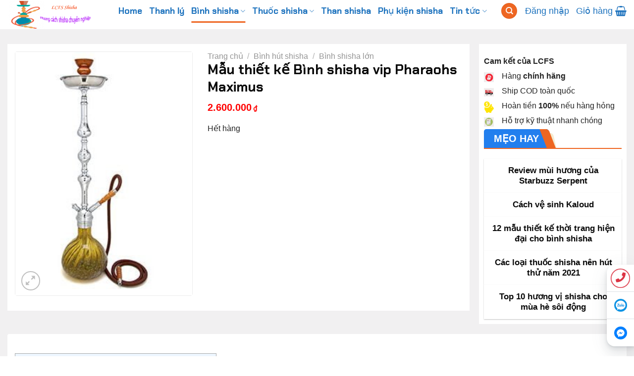

--- FILE ---
content_type: text/html; charset=UTF-8
request_url: https://lcfs.vn/san-pham/binh-shisha-vip-pharaohs-maximus/
body_size: 15261
content:
<!DOCTYPE html>
<!--[if IE 9 ]><html lang="vi" class="ie9 loading-site no-js"> <![endif]-->
<!--[if IE 8 ]><html lang="vi" class="ie8 loading-site no-js"> <![endif]-->
<!--[if (gte IE 9)|!(IE)]><!--><html lang="vi" class="loading-site no-js"> <!--<![endif]--><head><meta charset="UTF-8" /><link data-optimized="2" rel="stylesheet" href="https://lcfs.vn/wp-content/litespeed/css/e8f0fdf714650e3b7e5a660b1168cd08.css?ver=0f4ba" /><link rel="profile" href="https://gmpg.org/xfn/11" /><link rel="pingback" href="https://lcfs.vn/xmlrpc.php" /><meta name='robots' content='index, follow, max-image-preview:large, max-snippet:-1, max-video-preview:-1' /><meta name="viewport" content="width=device-width, initial-scale=1" /><title>Mẫu thiết kế Bình shisha vip Pharaohs Maximus - Thời Trang Shisha LCFS</title><link rel="canonical" href="https://lcfs.vn/san-pham/binh-shisha-vip-pharaohs-maximus/" /><meta property="og:locale" content="vi_VN" /><meta property="og:type" content="article" /><meta property="og:title" content="Mẫu thiết kế Bình shisha vip Pharaohs Maximus - Thời Trang Shisha LCFS" /><meta property="og:description" content="Nội dung ch&iacute;nh1 Mô tả Mẫu thiết kế bình shisha vip Pharaohs Maximus2 Các tính năng của Mẫu thiết kế Maximus3 Thông số kỹ thuật của Mẫu thiết kế Pharaohs Maximus: Mô tả Mẫu thiết kế bình shisha vip Pharaohs Maximus Ống hookah Pharaoh&#8217;s Maximus cao 34 inch có trục bạc thanh mảnh, duyên dáng ..." /><meta property="og:url" content="https://lcfs.vn/san-pham/binh-shisha-vip-pharaohs-maximus/" /><meta property="og:site_name" content="Thời Trang Shisha LCFS" /><meta property="article:publisher" content="https://www.facebook.com/ShishaDientuHcm/" /><meta property="article:modified_time" content="2024-08-07T04:17:17+00:00" /><meta property="og:image" content="https://lcfs.vn/wp-content/uploads/2020/08/hookah-pharaohs-maximus-brown-ws-m-e1597572215342.jpg" /><meta property="og:image:width" content="250" /><meta property="og:image:height" content="345" /><meta property="og:image:type" content="image/jpeg" /><meta name="twitter:card" content="summary_large_image" /><meta name="twitter:label1" content="Ước tính thời gian đọc" /><meta name="twitter:data1" content="1 phút" /> <script type="application/ld+json" class="yoast-schema-graph">{"@context":"https://schema.org","@graph":[{"@type":["WebPage","ItemPage"],"@id":"https://lcfs.vn/san-pham/binh-shisha-vip-pharaohs-maximus/","url":"https://lcfs.vn/san-pham/binh-shisha-vip-pharaohs-maximus/","name":"Mẫu thiết kế Bình shisha vip Pharaohs Maximus - Thời Trang Shisha LCFS","isPartOf":{"@id":"https://lcfs.vn/#website"},"primaryImageOfPage":{"@id":"https://lcfs.vn/san-pham/binh-shisha-vip-pharaohs-maximus/#primaryimage"},"image":{"@id":"https://lcfs.vn/san-pham/binh-shisha-vip-pharaohs-maximus/#primaryimage"},"thumbnailUrl":"https://lcfs.vn/wp-content/uploads/2020/08/hookah-pharaohs-maximus-brown-ws-m-e1597572215342.jpg","datePublished":"2020-08-18T01:01:46+00:00","dateModified":"2024-08-07T04:17:17+00:00","breadcrumb":{"@id":"https://lcfs.vn/san-pham/binh-shisha-vip-pharaohs-maximus/#breadcrumb"},"inLanguage":"vi","potentialAction":[{"@type":"ReadAction","target":["https://lcfs.vn/san-pham/binh-shisha-vip-pharaohs-maximus/"]}]},{"@type":"ImageObject","inLanguage":"vi","@id":"https://lcfs.vn/san-pham/binh-shisha-vip-pharaohs-maximus/#primaryimage","url":"https://lcfs.vn/wp-content/uploads/2020/08/hookah-pharaohs-maximus-brown-ws-m-e1597572215342.jpg","contentUrl":"https://lcfs.vn/wp-content/uploads/2020/08/hookah-pharaohs-maximus-brown-ws-m-e1597572215342.jpg","width":250,"height":345,"caption":"Bình shisha vip Pharaohs Maximus"},{"@type":"BreadcrumbList","@id":"https://lcfs.vn/san-pham/binh-shisha-vip-pharaohs-maximus/#breadcrumb","itemListElement":[{"@type":"ListItem","position":1,"name":"Trang chủ","item":"https://lcfs.vn/"},{"@type":"ListItem","position":2,"name":"Cửa hàng","item":"https://lcfs.vn/mua/"},{"@type":"ListItem","position":3,"name":"Bình hút shisha","item":"https://lcfs.vn/binh-hut-shisha/"},{"@type":"ListItem","position":4,"name":"Bình shisha lớn","item":"https://lcfs.vn/binh-shisha-lon/"},{"@type":"ListItem","position":5,"name":"Mẫu thiết kế Bình shisha vip Pharaohs Maximus"}]},{"@type":"WebSite","@id":"https://lcfs.vn/#website","url":"https://lcfs.vn/","name":"Shisha LCFS","description":"Phong cách thời trang shisha  LCFS chuyên nghiệp","publisher":{"@id":"https://lcfs.vn/#organization"},"alternateName":"Thời Trang Shisha LCFS","potentialAction":[{"@type":"SearchAction","target":{"@type":"EntryPoint","urlTemplate":"https://lcfs.vn/?s={search_term_string}"},"query-input":"required name=search_term_string"}],"inLanguage":"vi"},{"@type":"Organization","@id":"https://lcfs.vn/#organization","name":"Shisha LCFS","alternateName":"Thời Trang Shisha LCFS","url":"https://lcfs.vn/","logo":{"@type":"ImageObject","inLanguage":"vi","@id":"https://lcfs.vn/#/schema/logo/image/","url":"https://lcfs.vn/wp-content/uploads/2024/01/Untitled-1.png","contentUrl":"https://lcfs.vn/wp-content/uploads/2024/01/Untitled-1.png","width":750,"height":250,"caption":"Shisha LCFS"},"image":{"@id":"https://lcfs.vn/#/schema/logo/image/"},"sameAs":["https://www.facebook.com/ShishaDientuHcm/","https://www.instagram.com/shishalcfs/"]}]}</script> <link rel='prefetch' href='https://lcfs.vn/wp-content/themes/flatsome/assets/js/flatsome.js?ver=be4456ec53c49e21f6f3' /><link rel='prefetch' href='https://lcfs.vn/wp-content/themes/flatsome/assets/js/chunk.slider.js?ver=3.18.3' /><link rel='prefetch' href='https://lcfs.vn/wp-content/themes/flatsome/assets/js/chunk.popups.js?ver=3.18.3' /><link rel='prefetch' href='https://lcfs.vn/wp-content/themes/flatsome/assets/js/chunk.tooltips.js?ver=3.18.3' /><link rel='prefetch' href='https://lcfs.vn/wp-content/themes/flatsome/assets/js/woocommerce.js?ver=49415fe6a9266f32f1f2' /><link rel="alternate" type="application/rss+xml" title="Dòng thông tin Thời Trang Shisha LCFS &raquo;" href="https://lcfs.vn/feed/" /><link rel="alternate" type="application/rss+xml" title="Dòng phản hồi Thời Trang Shisha LCFS &raquo;" href="https://lcfs.vn/comments/feed/" /><link rel="alternate" type="application/rss+xml" title="Thời Trang Shisha LCFS &raquo; Mẫu thiết kế Bình shisha vip Pharaohs Maximus Dòng phản hồi" href="https://lcfs.vn/san-pham/binh-shisha-vip-pharaohs-maximus/feed/" /> <script type="5978c09a8a05b86b5f037d86-text/javascript" src="https://lcfs.vn/wp-includes/js/jquery/jquery.min.js?ver=3.7.1" id="jquery-core-js"></script> <link rel="https://api.w.org/" href="https://lcfs.vn/wp-json/" /><link rel="alternate" type="application/json" href="https://lcfs.vn/wp-json/wp/v2/product/6271" /><link rel="EditURI" type="application/rsd+xml" title="RSD" href="https://lcfs.vn/xmlrpc.php?rsd" /><meta name="generator" content="WordPress 6.4.7" /><meta name="generator" content="WooCommerce 8.4.2" /><link rel='shortlink' href='https://lcfs.vn/?p=6271' /><link rel="alternate" type="application/json+oembed" href="https://lcfs.vn/wp-json/oembed/1.0/embed?url=https%3A%2F%2Flcfs.vn%2Fsan-pham%2Fbinh-shisha-vip-pharaohs-maximus%2F" /><link rel="alternate" type="text/xml+oembed" href="https://lcfs.vn/wp-json/oembed/1.0/embed?url=https%3A%2F%2Flcfs.vn%2Fsan-pham%2Fbinh-shisha-vip-pharaohs-maximus%2F&#038;format=xml" />
 <script src="https://www.googletagmanager.com/gtag/js?id=G-HPCEL5KFYM" defer data-deferred="1" type="5978c09a8a05b86b5f037d86-text/javascript"></script> <script src="[data-uri]" defer type="5978c09a8a05b86b5f037d86-text/javascript"></script> <noscript><style>.woocommerce-product-gallery{ opacity: 1 !important; }</style></noscript><link rel="icon" href="https://lcfs.vn/wp-content/uploads/2024/01/cropped-2058947-32x32.png" sizes="32x32" /><link rel="icon" href="https://lcfs.vn/wp-content/uploads/2024/01/cropped-2058947-192x192.png" sizes="192x192" /><link rel="apple-touch-icon" href="https://lcfs.vn/wp-content/uploads/2024/01/cropped-2058947-180x180.png" /><meta name="msapplication-TileImage" content="https://lcfs.vn/wp-content/uploads/2024/01/cropped-2058947-270x270.png" /></head><body class="product-template-default single single-product postid-6271 theme-flatsome woocommerce woocommerce-page woocommerce-no-js has-reviews lightbox nav-dropdown-has-shadow nav-dropdown-has-border"><a class="skip-link screen-reader-text" href="#main">Chuyển đến nội dung</a><div id="wrapper"><header id="header" class="header has-sticky sticky-jump"><div class="header-wrapper"><div id="masthead" class="header-main "><div class="header-inner flex-row container logo-left medium-logo-center" role="navigation"><div id="logo" class="flex-col logo"><a href="https://lcfs.vn/" title="Thời Trang Shisha LCFS - Phong cách thời trang shisha  LCFS chuyên nghiệp" rel="home">
<img width="750" height="250" src="https://lcfs.vn/wp-content/uploads/2024/01/Untitled-1.png" class="header_logo header-logo" alt="Thời Trang Shisha LCFS"/><img  width="750" height="250" src="https://lcfs.vn/wp-content/uploads/2024/01/Untitled-1.png" class="header-logo-dark" alt="Thời Trang Shisha LCFS"/></a></div><div class="flex-col show-for-medium flex-left"><ul class="mobile-nav nav nav-left "><li class="nav-icon has-icon"><div class="header-button">		<a href="#" data-open="#main-menu" data-pos="left" data-bg="main-menu-overlay" data-color="" class="icon primary button round is-small" aria-label="Menu" aria-controls="main-menu" aria-expanded="false"><i class="icon-menu" ></i>
<span class="menu-title uppercase hide-for-small">Menu</span>		</a></div></li></ul></div><div class="flex-col hide-for-medium flex-left
flex-grow"><ul class="header-nav header-nav-main nav nav-left  nav-line-bottom nav-size-xlarge" ><li id="menu-item-49" class="menu-item menu-item-type-post_type menu-item-object-page menu-item-home menu-item-49 menu-item-design-default"><a href="https://lcfs.vn/" class="nav-top-link">Home</a></li><li id="menu-item-8310" class="menu-item menu-item-type-post_type menu-item-object-page menu-item-8310 menu-item-design-default"><a href="https://lcfs.vn/thanh-ly-san-pham/" class="nav-top-link">Thanh lý</a></li><li id="menu-item-8070" class="menu-item menu-item-type-taxonomy menu-item-object-product_cat current-product-ancestor current-menu-parent current-product-parent menu-item-has-children menu-item-8070 active menu-item-design-default has-dropdown"><a href="https://lcfs.vn/binh-hut-shisha/" class="nav-top-link" aria-expanded="false" aria-haspopup="menu">Bình shisha<i class="icon-angle-down" ></i></a><ul class="sub-menu nav-dropdown nav-dropdown-default"><li id="menu-item-8071" class="menu-item menu-item-type-taxonomy menu-item-object-product_cat menu-item-8071"><a href="https://lcfs.vn/binh-shisha-mini/">Bình shisha mini</a></li><li id="menu-item-8072" class="menu-item menu-item-type-taxonomy menu-item-object-product_cat menu-item-8072"><a href="https://lcfs.vn/binh-shisha-trung/">Bình shisha trung</a></li><li id="menu-item-8083" class="menu-item menu-item-type-taxonomy menu-item-object-product_cat current-product-ancestor current-menu-parent current-product-parent menu-item-8083 active"><a href="https://lcfs.vn/binh-shisha-lon/">Bình shisha lớn</a></li></ul></li><li id="menu-item-8073" class="menu-item menu-item-type-taxonomy menu-item-object-product_cat menu-item-has-children menu-item-8073 menu-item-design-default has-dropdown"><a href="https://lcfs.vn/thuoc-hut-shisha/" class="nav-top-link" aria-expanded="false" aria-haspopup="menu">Thuốc shisha<i class="icon-angle-down" ></i></a><ul class="sub-menu nav-dropdown nav-dropdown-default"><li id="menu-item-8077" class="menu-item menu-item-type-taxonomy menu-item-object-product_cat menu-item-8077"><a href="https://lcfs.vn/thuoc-alfakher-shisha-tobacco/">Thuốc Alfakher Shisha Tobacco</a></li><li id="menu-item-8078" class="menu-item menu-item-type-taxonomy menu-item-object-product_cat menu-item-8078"><a href="https://lcfs.vn/thuoc-social-shisha-tobacco/">Thuốc Social Shisha Tobacco</a></li><li id="menu-item-8079" class="menu-item menu-item-type-taxonomy menu-item-object-product_cat menu-item-8079"><a href="https://lcfs.vn/thuoc-royal-shisha-tobacco/">Thuốc Royal Shisha Tobacco</a></li><li id="menu-item-8080" class="menu-item menu-item-type-taxonomy menu-item-object-product_cat menu-item-8080"><a href="https://lcfs.vn/thuoc-adalya-shisha-tobacco/">Thuốc Adalya Shisha Tobacco</a></li><li id="menu-item-8081" class="menu-item menu-item-type-taxonomy menu-item-object-product_cat menu-item-8081"><a href="https://lcfs.vn/thuoc-fumari-shisha-tobacco/">Thuốc Fumari Shisha Tobacco</a></li><li id="menu-item-8082" class="menu-item menu-item-type-taxonomy menu-item-object-product_cat menu-item-8082"><a href="https://lcfs.vn/thuoc-starbuzz-shisha-tobacco/">Thuốc StarBuzz Shisha Tobacco</a></li><li id="menu-item-8210" class="menu-item menu-item-type-post_type menu-item-object-product menu-item-8210"><a href="https://lcfs.vn/san-pham/thuoc-shisha-tcha/">Thuốc shisha Tcha</a></li><li id="menu-item-8211" class="menu-item menu-item-type-post_type menu-item-object-product menu-item-8211"><a href="https://lcfs.vn/san-pham/thuoc-shisha-bali/">Thuốc shisha Bali</a></li></ul></li><li id="menu-item-8074" class="menu-item menu-item-type-taxonomy menu-item-object-product_cat menu-item-8074 menu-item-design-default"><a href="https://lcfs.vn/than-hut-shisha/" class="nav-top-link">Than shisha</a></li><li id="menu-item-8076" class="menu-item menu-item-type-taxonomy menu-item-object-product_cat menu-item-8076 menu-item-design-default"><a href="https://lcfs.vn/phu-kien-shisha/" class="nav-top-link">Phụ kiện shisha</a></li><li id="menu-item-8067" class="menu-item menu-item-type-custom menu-item-object-custom menu-item-has-children menu-item-8067 menu-item-design-default has-dropdown"><a href="#" class="nav-top-link" aria-expanded="false" aria-haspopup="menu">Tin tức<i class="icon-angle-down" ></i></a><ul class="sub-menu nav-dropdown nav-dropdown-default"><li id="menu-item-8066" class="menu-item menu-item-type-taxonomy menu-item-object-category menu-item-8066"><a href="https://lcfs.vn/huong-dan-su-dung/">Hướng dẫn sử dụng</a></li><li id="menu-item-8050" class="menu-item menu-item-type-taxonomy menu-item-object-category menu-item-8050"><a href="https://lcfs.vn/tin-tuc-thoi-trang-vape-shisha/">Tin tức thời trang vape-shisha</a></li><li id="menu-item-8069" class="menu-item menu-item-type-taxonomy menu-item-object-category menu-item-8069"><a href="https://lcfs.vn/co-hoi-hoc-tap-va-du-hoc/">Cơ hội học tập và du học</a></li></ul></li></ul></div><div class="flex-col hide-for-medium flex-right"><ul class="header-nav header-nav-main nav nav-right  nav-line-bottom nav-size-xlarge"><li class="header-search header-search-dropdown has-icon has-dropdown menu-item-has-children"><div class="header-button">	<a href="#" aria-label="Tìm kiếm" class="icon primary button circle is-small"><i class="icon-search" ></i></a></div><ul class="nav-dropdown nav-dropdown-default"><li class="header-search-form search-form html relative has-icon"><div class="header-search-form-wrapper"><div class="searchform-wrapper ux-search-box relative is-normal"><form role="search" method="get" class="searchform" action="https://lcfs.vn/"><div class="flex-row relative"><div class="flex-col flex-grow">
<label class="screen-reader-text" for="woocommerce-product-search-field-0">Tìm kiếm:</label>
<input type="search" id="woocommerce-product-search-field-0" class="search-field mb-0" placeholder="Nhập sản phẩm cần tìm..." value="" name="s" />
<input type="hidden" name="post_type" value="product" /></div><div class="flex-col">
<button type="submit" value="Tìm kiếm" class="ux-search-submit submit-button secondary button  icon mb-0" aria-label="Nộp">
<i class="icon-search" ></i>			</button></div></div><div class="live-search-results text-left z-top"></div></form></div></div></li></ul></li><li class="account-item has-icon
"
><a href="https://lcfs.vn/tai-khoan/"
class="nav-top-link nav-top-not-logged-in is-small"
data-open="#login-form-popup"  >
<span>
Đăng nhập      </span>
</a></li><li class="cart-item has-icon has-dropdown"><a href="https://lcfs.vn/gio-hang/" class="header-cart-link is-small" title="Giỏ hàng" ><span class="header-cart-title">
Giỏ hàng     </span><i class="icon-shopping-basket"
data-icon-label="0">
</i>
</a><ul class="nav-dropdown nav-dropdown-default"><li class="html widget_shopping_cart"><div class="widget_shopping_cart_content"><div class="ux-mini-cart-empty flex flex-row-col text-center pt pb"><div class="ux-mini-cart-empty-icon">
<svg xmlns="http://www.w3.org/2000/svg" viewBox="0 0 17 19" style="opacity:.1;height:80px;">
<path d="M8.5 0C6.7 0 5.3 1.2 5.3 2.7v2H2.1c-.3 0-.6.3-.7.7L0 18.2c0 .4.2.8.6.8h15.7c.4 0 .7-.3.7-.7v-.1L15.6 5.4c0-.3-.3-.6-.7-.6h-3.2v-2c0-1.6-1.4-2.8-3.2-2.8zM6.7 2.7c0-.8.8-1.4 1.8-1.4s1.8.6 1.8 1.4v2H6.7v-2zm7.5 3.4 1.3 11.5h-14L2.8 6.1h2.5v1.4c0 .4.3.7.7.7.4 0 .7-.3.7-.7V6.1h3.5v1.4c0 .4.3.7.7.7s.7-.3.7-.7V6.1h2.6z" fill-rule="evenodd" clip-rule="evenodd" fill="currentColor"></path>
</svg></div><p class="woocommerce-mini-cart__empty-message empty">Chưa có sản phẩm trong giỏ hàng.</p><p class="return-to-shop">
<a class="button primary wc-backward" href="https://lcfs.vn/mua/">
Quay trở lại cửa hàng				</a></p></div></div></li></ul></li></ul></div><div class="flex-col show-for-medium flex-right"><ul class="mobile-nav nav nav-right "><li class="cart-item has-icon"><a href="https://lcfs.vn/gio-hang/" class="header-cart-link is-small off-canvas-toggle nav-top-link" title="Giỏ hàng" data-open="#cart-popup" data-class="off-canvas-cart" data-pos="right" ><i class="icon-shopping-basket"
data-icon-label="0">
</i>
</a><div id="cart-popup" class="mfp-hide"><div class="cart-popup-inner inner-padding cart-popup-inner--sticky"><div class="cart-popup-title text-center">
<span class="heading-font uppercase">Giỏ hàng</span><div class="is-divider"></div></div><div class="widget woocommerce widget_shopping_cart"><div class="widget_shopping_cart_content"></div></div></div></div></li></ul></div></div></div><div class="header-bg-container fill"><div class="header-bg-image fill"></div><div class="header-bg-color fill"></div></div></div></header><main id="main" class=""><div class="shop-container"><div class="container"><div class="woocommerce-notices-wrapper"></div></div><div id="product-6271" class="product type-product post-6271 status-publish first outofstock product_cat-binh-hut-shisha product_cat-binh-shisha-lon has-post-thumbnail shipping-taxable purchasable product-type-simple"><div class="custom-product-page ux-layout-1404 ux-layout-scope-global"><section class="section section-chi-tiet" id="section_1257015464"><div class="bg section-bg fill bg-fill  bg-loaded" ></div><div class="section-content relative"><div class="row"  id="row-2114607617"><div id="col-554066810" class="col div-chi-tiet-trai small-12 large-12"  ><div class="col-inner"  ><div class="row row-small"  id="row-1390160131"><div id="col-1529584294" class="col medium-9 small-12 large-9"  ><div class="col-inner"  ><div class="row row-sp-chi-tiet"  id="row-2082835148"><div id="col-2061760412" class="col medium-5 small-12 large-5"  ><div class="col-inner"  ><p><div class="product-images relative mb-half has-hover woocommerce-product-gallery woocommerce-product-gallery--with-images woocommerce-product-gallery--columns-4 images" data-columns="4"><div class="badge-container is-larger absolute left top z-1"></div><div class="image-tools absolute top show-on-hover right z-3"></div><div class="woocommerce-product-gallery__wrapper product-gallery-slider slider slider-nav-small mb-half"
data-flickity-options='{
"cellAlign": "center",
"wrapAround": true,
"autoPlay": false,
"prevNextButtons":true,
"adaptiveHeight": true,
"imagesLoaded": true,
"lazyLoad": 1,
"dragThreshold" : 15,
"pageDots": false,
"rightToLeft": false       }'><div data-thumb="https://lcfs.vn/wp-content/uploads/2020/08/hookah-pharaohs-maximus-brown-ws-m-e1597572215342-100x100.jpg" data-thumb-alt="Bình shisha vip Pharaohs Maximus" class="woocommerce-product-gallery__image slide first"><a href="https://lcfs.vn/wp-content/uploads/2020/08/hookah-pharaohs-maximus-brown-ws-m-e1597572215342.jpg"><img width="250" height="345" src="https://lcfs.vn/wp-content/uploads/2020/08/hookah-pharaohs-maximus-brown-ws-m-e1597572215342.jpg" class="wp-post-image skip-lazy" alt="Bình shisha vip Pharaohs Maximus" data-caption="Bình shisha vip Pharaohs Maximus" data-src="https://lcfs.vn/wp-content/uploads/2020/08/hookah-pharaohs-maximus-brown-ws-m-e1597572215342.jpg" data-large_image="https://lcfs.vn/wp-content/uploads/2020/08/hookah-pharaohs-maximus-brown-ws-m-e1597572215342.jpg" data-large_image_width="250" data-large_image_height="345" decoding="async" fetchpriority="high" srcset="https://lcfs.vn/wp-content/uploads/2020/08/hookah-pharaohs-maximus-brown-ws-m-e1597572215342.jpg 250w, https://lcfs.vn/wp-content/uploads/2020/08/hookah-pharaohs-maximus-brown-ws-m-e1597572215342-217x300.jpg 217w" sizes="(max-width: 250px) 100vw, 250px" /></a></div></div><div class="image-tools absolute bottom left z-3">
<a href="#product-zoom" class="zoom-button button is-outline circle icon tooltip hide-for-small" title="Phóng">
<i class="icon-expand" ></i>    </a></div></div></p></div></div><div id="col-714861429" class="col medium-7 small-12 large-7"  ><div class="col-inner"  ><p><nav class="woocommerce-breadcrumb breadcrumbs uppercase"><a href="https://lcfs.vn">Trang chủ</a> <span class="divider">&#47;</span> <a href="https://lcfs.vn/binh-hut-shisha/">Bình hút shisha</a> <span class="divider">&#47;</span> <a href="https://lcfs.vn/binh-shisha-lon/">Bình shisha lớn</a></nav><h1 class="product-title product_title entry-title">
Mẫu thiết kế Bình shisha vip Pharaohs Maximus</h1><div class="price-wrapper"><p class="price product-page-price price-not-in-stock">
<span class="woocommerce-Price-amount amount"><bdi>2.600.000<span class="woocommerce-Price-currencySymbol">&#8363;</span></bdi></span></p></div><p class="stock out-of-stock">Hết hàng</p></p></div></div></div></div></div><div id="col-578974426" class="col div-chinh-sach medium-3 small-12 large-3"  ><div class="col-inner"  ><div id="gap-644349731" class="gap-element clearfix" style="display:block; height:auto;"><style>#gap-644349731 {
  padding-top: 12px;
}</style></div><p><strong>Cam kết của LCFS</strong></p><div class="icon-box featured-box icon-box-left text-left"  ><div class="icon-box-img" style="width: 20px"><div class="icon"><div class="icon-inner" >
<img width="36" height="36" src="https://lcfs.vn/wp-content/uploads/2019/11/4.png" class="attachment-medium size-medium" alt="4" decoding="async" /></div></div></div><div class="icon-box-text last-reset"><p>Hàng <strong>chính hãng</strong></p></div></div><div class="icon-box featured-box icon-box-left text-left"  ><div class="icon-box-img" style="width: 20px"><div class="icon"><div class="icon-inner" >
<img width="38" height="32" src="https://lcfs.vn/wp-content/uploads/2019/11/3.png" class="attachment-medium size-medium" alt="3" decoding="async" /></div></div></div><div class="icon-box-text last-reset"><p>Ship COD toàn quốc</p></div></div><div class="icon-box featured-box icon-box-left text-left"  ><div class="icon-box-img" style="width: 20px"><div class="icon"><div class="icon-inner" >
<img width="29" height="33" src="https://lcfs.vn/wp-content/uploads/2019/11/1.png" class="attachment-medium size-medium" alt="4" decoding="async" loading="lazy" /></div></div></div><div class="icon-box-text last-reset"><p>Hoàn tiền <strong>100%</strong> nếu hàng hỏng</p></div></div><div class="icon-box featured-box icon-box-left text-left"  ><div class="icon-box-img" style="width: 20px"><div class="icon"><div class="icon-inner" >
<img width="36" height="33" src="https://lcfs.vn/wp-content/uploads/2019/11/2.png" class="attachment-medium size-medium" alt="2" decoding="async" loading="lazy" /></div></div></div><div class="icon-box-text last-reset"><p>Hỗ trợ kỹ thuật nhanh chóng</p></div></div><div class="container section-title-container" ><h3 class="section-title section-title-normal"><b></b><span class="section-title-main" >Mẹo hay</span><b></b></h3></div><div class="row large-columns-1 medium-columns-1 small-columns-1 row-collapse has-shadow row-box-shadow-1" ><div class="col post-item" ><div class="col-inner"><div class="box box-vertical box-text-middle box-blog-post has-hover"><div class="box-image" style="width:1%;"><div class="image-cover" style="padding-top:0%;">
<a href="https://lcfs.vn/review-mui-huong-cua-starbuzz-serpent/" class="plain" aria-label="Review mùi hương của Starbuzz Serpent">
<img width="300" height="180" src="data:image/svg+xml,%3Csvg%20viewBox%3D%220%200%20300%20180%22%20xmlns%3D%22http%3A%2F%2Fwww.w3.org%2F2000%2Fsvg%22%3E%3C%2Fsvg%3E" data-src="https://lcfs.vn/wp-content/uploads/2020/09/1-1-1-300x180.jpg" class="lazy-load attachment-medium size-medium wp-post-image" alt="Chất lượng mùi thơm và khói nhiều hay ít của Starbuzz Serpent đang được rất nhiều khách hàng của LCFS quan tâm" decoding="async" srcset="" data-srcset="https://lcfs.vn/wp-content/uploads/2020/09/1-1-1-300x180.jpg 300w, https://lcfs.vn/wp-content/uploads/2020/09/1-1-1-510x306.jpg 510w, https://lcfs.vn/wp-content/uploads/2020/09/1-1-1-768x461.jpg 768w, https://lcfs.vn/wp-content/uploads/2020/09/1-1-1.jpg 900w" sizes="(max-width: 300px) 100vw, 300px" />							</a></div></div><div class="box-text text-center" style="padding:0px 0px 0px 0px;"><div class="box-text-inner blog-post-inner"><h5 class="post-title is-large ">
<a href="https://lcfs.vn/review-mui-huong-cua-starbuzz-serpent/" class="plain">Review mùi hương của Starbuzz Serpent</a></h5><div class="is-divider"></div></div></div></div></div></div><div class="col post-item" ><div class="col-inner"><div class="box box-vertical box-text-middle box-blog-post has-hover"><div class="box-image" style="width:1%;"><div class="image-cover" style="padding-top:0%;">
<a href="https://lcfs.vn/cach-ve-sinh-kaloud/" class="plain" aria-label="Cách vệ sinh Kaloud">
<img width="300" height="200" src="data:image/svg+xml,%3Csvg%20viewBox%3D%220%200%20300%20200%22%20xmlns%3D%22http%3A%2F%2Fwww.w3.org%2F2000%2Fsvg%22%3E%3C%2Fsvg%3E" data-src="https://lcfs.vn/wp-content/uploads/2021/08/ve-sinh-kaloud-300x200.jpg" class="lazy-load attachment-medium size-medium wp-post-image" alt="Các vật dụng cần chuẩn bị" decoding="async" srcset="" data-srcset="https://lcfs.vn/wp-content/uploads/2021/08/ve-sinh-kaloud-300x200.jpg 300w, https://lcfs.vn/wp-content/uploads/2021/08/ve-sinh-kaloud-510x340.jpg 510w, https://lcfs.vn/wp-content/uploads/2021/08/ve-sinh-kaloud-768x511.jpg 768w, https://lcfs.vn/wp-content/uploads/2021/08/ve-sinh-kaloud.jpg 886w" sizes="(max-width: 300px) 100vw, 300px" />							</a></div></div><div class="box-text text-center" style="padding:0px 0px 0px 0px;"><div class="box-text-inner blog-post-inner"><h5 class="post-title is-large ">
<a href="https://lcfs.vn/cach-ve-sinh-kaloud/" class="plain">Cách vệ sinh Kaloud</a></h5><div class="is-divider"></div></div></div></div></div></div><div class="col post-item" ><div class="col-inner"><div class="box box-vertical box-text-middle box-blog-post has-hover"><div class="box-image" style="width:1%;"><div class="image-cover" style="padding-top:0%;">
<a href="https://lcfs.vn/12-mau-thiet-ke-thoi-trang-hien-dai-cho-binh-shisha/" class="plain" aria-label="12 mẫu thiết kế thời trang hiện đại cho bình shisha">
<img width="300" height="300" src="data:image/svg+xml,%3Csvg%20viewBox%3D%220%200%20300%20300%22%20xmlns%3D%22http%3A%2F%2Fwww.w3.org%2F2000%2Fsvg%22%3E%3C%2Fsvg%3E" data-src="https://lcfs.vn/wp-content/uploads/2020/08/12-300x300.jpg" class="lazy-load attachment-medium size-medium wp-post-image" alt="Hekkpipe Deluxe - lựa chọn hàng đầu cho phong cách thời trang hiện đại của bình hút shisha" decoding="async" srcset="" data-srcset="https://lcfs.vn/wp-content/uploads/2020/08/12-300x300.jpg 300w, https://lcfs.vn/wp-content/uploads/2020/08/12-100x100.jpg 100w, https://lcfs.vn/wp-content/uploads/2020/08/12-150x150.jpg 150w, https://lcfs.vn/wp-content/uploads/2020/08/12.jpg 481w" sizes="(max-width: 300px) 100vw, 300px" />							</a></div></div><div class="box-text text-center" style="padding:0px 0px 0px 0px;"><div class="box-text-inner blog-post-inner"><h5 class="post-title is-large ">
<a href="https://lcfs.vn/12-mau-thiet-ke-thoi-trang-hien-dai-cho-binh-shisha/" class="plain">12 mẫu thiết kế thời trang hiện đại cho bình shisha</a></h5><div class="is-divider"></div></div></div></div></div></div><div class="col post-item" ><div class="col-inner"><div class="box box-vertical box-text-middle box-blog-post has-hover"><div class="box-image" style="width:1%;"><div class="image-cover" style="padding-top:0%;">
<a href="https://lcfs.vn/cac-loai-thuoc-shisha-nen-hut-thu-nam-2020/" class="plain" aria-label="Các loại thuốc shisha nên hút thử năm 2021">
<img width="300" height="122" src="data:image/svg+xml,%3Csvg%20viewBox%3D%220%200%20300%20122%22%20xmlns%3D%22http%3A%2F%2Fwww.w3.org%2F2000%2Fsvg%22%3E%3C%2Fsvg%3E" data-src="https://lcfs.vn/wp-content/uploads/2020/09/3-1-300x122.jpg" class="lazy-load attachment-medium size-medium wp-post-image" alt="Thuốc lá shisha lá đen Lavoo" decoding="async" srcset="" data-srcset="https://lcfs.vn/wp-content/uploads/2020/09/3-1-300x122.jpg 300w, https://lcfs.vn/wp-content/uploads/2020/09/3-1-510x207.jpg 510w, https://lcfs.vn/wp-content/uploads/2020/09/3-1-768x311.jpg 768w, https://lcfs.vn/wp-content/uploads/2020/09/3-1.jpg 800w" sizes="(max-width: 300px) 100vw, 300px" />							</a></div></div><div class="box-text text-center" style="padding:0px 0px 0px 0px;"><div class="box-text-inner blog-post-inner"><h5 class="post-title is-large ">
<a href="https://lcfs.vn/cac-loai-thuoc-shisha-nen-hut-thu-nam-2020/" class="plain">Các loại thuốc shisha nên hút thử năm 2021</a></h5><div class="is-divider"></div></div></div></div></div></div><div class="col post-item" ><div class="col-inner"><div class="box box-vertical box-text-middle box-blog-post has-hover"><div class="box-image" style="width:1%;"><div class="image-cover" style="padding-top:0%;">
<a href="https://lcfs.vn/top-10-huong-vi-shisha-cho-mua-he-soi-dong/" class="plain" aria-label="Top 10 hương vị shisha cho mùa hè sôi động">
<img width="300" height="166" src="data:image/svg+xml,%3Csvg%20viewBox%3D%220%200%20300%20166%22%20xmlns%3D%22http%3A%2F%2Fwww.w3.org%2F2000%2Fsvg%22%3E%3C%2Fsvg%3E" data-src="https://lcfs.vn/wp-content/uploads/2020/08/buoi-1-300x166.jpg" class="lazy-load attachment-medium size-medium wp-post-image" alt="Hương vị bưởi mix bạc hà" decoding="async" srcset="" data-srcset="https://lcfs.vn/wp-content/uploads/2020/08/buoi-1-300x166.jpg 300w, https://lcfs.vn/wp-content/uploads/2020/08/buoi-1-510x283.jpg 510w, https://lcfs.vn/wp-content/uploads/2020/08/buoi-1.jpg 622w" sizes="(max-width: 300px) 100vw, 300px" />							</a></div></div><div class="box-text text-center" style="padding:0px 0px 0px 0px;"><div class="box-text-inner blog-post-inner"><h5 class="post-title is-large ">
<a href="https://lcfs.vn/top-10-huong-vi-shisha-cho-mua-he-soi-dong/" class="plain">Top 10 hương vị shisha cho mùa hè sôi động</a></h5><div class="is-divider"></div></div></div></div></div></div></div></div></div></div></div></div><div id="col-254453887" class="col div-trang small-12 large-12"  ><div class="col-inner"  ><p><div class="product-page-sections"><div class="product-section"><div class="row"><div class="large-12 col pb-0 mb-0 scroll-to" id="description" data-link="#description" ><h5 class="uppercase mt">Mô tả</h5></div><div class="large-12 col pb-0 mb-0"><div class="panel entry-content"><div id="toc_container" class="toc_light_blue no_bullets"><p class="toc_title">Nội dung ch&iacute;nh</p><ul class="toc_list"><li><a href="#mo-ta-mau-thiet-ke-binh-shisha-vip-pharaohs-maximus"><span class="toc_number toc_depth_1">1</span> Mô tả Mẫu thiết kế bình shisha vip Pharaohs Maximus</a></li><li><a href="#cac-tinh-nang-cua-mau-thiet-ke-maximus"><span class="toc_number toc_depth_1">2</span> Các tính năng của Mẫu thiết kế Maximus</a></li><li><a href="#thong-so-ky-thuat-cua-mau-thiet-ke-pharaohs-maximus"><span class="toc_number toc_depth_1">3</span> Thông số kỹ thuật của Mẫu thiết kế Pharaohs Maximus:</a></li></ul></div><div class="pcShowProductSDesc"><h2 style="text-align: left"><span id="mo-ta-mau-thiet-ke-binh-shisha-vip-pharaohs-maximus"><span style="vertical-align: inherit"><span style="vertical-align: inherit">Mô tả Mẫu thiết kế bình shisha vip Pharaohs Maximus</span></span></span></h2><p><span style="vertical-align: inherit"><span style="vertical-align: inherit">Ống hookah Pharaoh&#8217;s Maximus cao 34 inch có trục bạc thanh mảnh, duyên dáng đặt trên đế thủy tinh kiểu quả cầu như đá quý. Kiểu dáng hấp dẫn và giá thành thấp của những chiếc hookah Trung Quốc này khiến chúng trở thành sự lựa chọn hoàn hảo cho các nhà bán lẻ cũng như chủ phòng khách.</span></span></p><h2><span id="cac-tinh-nang-cua-mau-thiet-ke-maximus"><span style="vertical-align: inherit"><span style="vertical-align: inherit">Các tính năng của Mẫu thiết kế Maximus</span></span></span></h2><figure id="attachment_6272" aria-describedby="caption-attachment-6272" style="width: 217px" class="wp-caption aligncenter"><img decoding="async" class="lazy-load size-medium wp-image-6272" src="data:image/svg+xml,%3Csvg%20viewBox%3D%220%200%20217%20300%22%20xmlns%3D%22http%3A%2F%2Fwww.w3.org%2F2000%2Fsvg%22%3E%3C%2Fsvg%3E" data-src="https://lcfs.vn/wp-content/uploads/2024/01/hookah-pharaohs-maximus-brown-ws-m-e1597572215342-217x300.jpg" alt="Bình shisha vip Pharaohs Maximus" width="217" height="300" /><figcaption id="caption-attachment-6272" class="wp-caption-text">Bình shisha vip Pharaohs Maximus</figcaption></figure><p><span style="vertical-align: inherit"><span style="vertical-align: inherit">Các hookah của Pharaoh đi kèm với bát hookah bằng sứ và ống hookah dài 72 inch (có tay cầm bằng gỗ và đầu kim loại) phù hợp với màu cơ bản. Có thể được sử dụng như một hộp đựng. Van thanh lọc có thể được thay thế bằng bộ chuyển đổi ống của Pharaoh, cho phép dễ dàng chuyển đổi thành hookah 2, 3 hoặc 4 vòi.</span></span></p><div><h2><span id="thong-so-ky-thuat-cua-mau-thiet-ke-pharaohs-maximus"><span style="vertical-align: inherit"><span style="vertical-align: inherit">Thông số kỹ thuật của Mẫu thiết kế Pharaohs Maximus:</span></span></span></h2></div><div><span style="font-weight: bold"><span style="vertical-align: inherit"><span style="vertical-align: inherit">Chiều cao:</span></span></span><span style="vertical-align: inherit"><span style="vertical-align: inherit"> 34 inch</span></span></div><div><p><span style="font-weight: bold"><span style="vertical-align: inherit"><span style="vertical-align: inherit">Vòi:</span></span></span><span style="vertical-align: inherit"><span style="vertical-align: inherit"> dài 72 &#8220;; tay cầm bằng gỗ, đầu kim loại</span></span></p><div><span style="font-weight: bold"><span style="vertical-align: inherit"><span style="vertical-align: inherit">Bát:</span></span></span><span style="vertical-align: inherit"><span style="vertical-align: inherit"> Gốm sứ</span></span></div><div><span style="font-weight: bold"><span style="vertical-align: inherit"><span style="vertical-align: inherit">Màu sắc bình:</span></span></span><span style="vertical-align: inherit"><span style="vertical-align: inherit"> Xanh lam, nâu và đỏ</span></span></div></div></div><p>&nbsp;</p><p>&nbsp;</p></div></div></div></div></div></p></div></div><div id="col-671256734" class="col small-12 large-12"  ><div class="col-inner"  ><p><div class="product-reviews"><h2 class="review-title" itemprop="headline">
Đánh giá (0)</h2><div id="reviews" class="woocommerce-Reviews"><div id="comments"><h2 class="woocommerce-Reviews-title">
Đánh giá Mẫu thiết kế Bình shisha vip Pharaohs Maximus</h2><div class="star_box"><div class="star_box_left"><div class="star-average"></div><div class="reviews_bar"><div class="devvn_review_row">
<span class="devvn_stars_value">5<i class="devvn-star"></i></span>
<span class="devvn_rating_bar">
<span style="background-color: #eee" class="devvn_scala_rating">
<span class="devvn_perc_rating" style="width: 0%; background-color: #f5a623"></span>
</span>
</span>
<span class="devvn_num_reviews"><b>0%</b> | 0 đánh giá</span></div><div class="devvn_review_row">
<span class="devvn_stars_value">4<i class="devvn-star"></i></span>
<span class="devvn_rating_bar">
<span style="background-color: #eee" class="devvn_scala_rating">
<span class="devvn_perc_rating" style="width: 0%; background-color: #f5a623"></span>
</span>
</span>
<span class="devvn_num_reviews"><b>0%</b> | 0 đánh giá</span></div><div class="devvn_review_row">
<span class="devvn_stars_value">3<i class="devvn-star"></i></span>
<span class="devvn_rating_bar">
<span style="background-color: #eee" class="devvn_scala_rating">
<span class="devvn_perc_rating" style="width: 0%; background-color: #f5a623"></span>
</span>
</span>
<span class="devvn_num_reviews"><b>0%</b> | 0 đánh giá</span></div><div class="devvn_review_row">
<span class="devvn_stars_value">2<i class="devvn-star"></i></span>
<span class="devvn_rating_bar">
<span style="background-color: #eee" class="devvn_scala_rating">
<span class="devvn_perc_rating" style="width: 0%; background-color: #f5a623"></span>
</span>
</span>
<span class="devvn_num_reviews"><b>0%</b> | 0 đánh giá</span></div><div class="devvn_review_row">
<span class="devvn_stars_value">1<i class="devvn-star"></i></span>
<span class="devvn_rating_bar">
<span style="background-color: #eee" class="devvn_scala_rating">
<span class="devvn_perc_rating" style="width: 0%; background-color: #f5a623"></span>
</span>
</span>
<span class="devvn_num_reviews"><b>0%</b> | 0 đánh giá</span></div></div></div><div class="star_box_right">
<a href="javascript:void(0)" title="Đánh giá ngay" class="btn-reviews-now">Đánh giá ngay</a></div></div><div id="review_form_wrapper" class="mfp-hide"><div id="review_form"><div id="respond" class="comment-respond">
<span id="reply-title" class="comment-reply-title">Đánh giá Mẫu thiết kế Bình shisha vip Pharaohs Maximus <small><a rel="nofollow" id="cancel-comment-reply-link" href="/san-pham/binh-shisha-vip-pharaohs-maximus/#respond" style="display:none;">Hủy</a></small></span><form action="https://lcfs.vn/wp-comments-post.php" method="post" id="commentform" class="comment-form" novalidate><div class="comment-form-comment"><textarea id="comment" name="comment" cols="45" rows="8" minlength="10" required placeholder="Mời bạn chia sẻ thêm một số cảm nhận..."></textarea></div><div class="wrap-attaddsend"><div class="review-attach"><span class="btn-attach devvn_insert_attach">Gửi ảnh chụp thực tế</span></div><span id="countContent">0 ký tự (tối thiểu 10)</span></div><div class="list_attach"><ul class="devvn_attach_view"></ul><span class="devvn_insert_attach"><i class="devvn-plus">+</i></span></div><div class="comment-form-rating"><label for="rating">Bạn cảm thấy sản phẩm như thế nào?(chọn sao nhé):</label><select name="rating" id="rating" required><option value="">Xếp hạng&hellip;</option><option value="5">Rất tốt</option><option value="4">Tốt</option><option value="3">Trung bình</option><option value="2">Không tệ</option><option value="1">Rất tệ</option>
</select></div><div class="form_row_reviews"><p class="comment-form-author"><input id="author" name="author" type="text" value="" size="30" required placeholder="Họ tên (Bắt buộc)"/></p><p class="comment-form-phone"><input id="phone" name="phone" type="text" size="30" required placeholder="Số điện thoại (Bắt buộc)"/></p><p class="comment-form-email"><input id="email" name="email" type="email" value="" size="30" placeholder="Email (Không bắt buộc)"/></p></div><p class="form-submit"><input name="submit" type="submit" id="submit" class="submit" value="Gửi đánh giá ngay" /> <input type='hidden' name='comment_post_ID' value='6271' id='comment_post_ID' />
<input type='hidden' name='comment_parent' id='comment_parent' value='0' /></p><p style="display: none;"><input type="hidden" id="akismet_comment_nonce" name="akismet_comment_nonce" value="f341ee609b" /></p><p style="display: none !important;"><label>&#916;<textarea name="ak_hp_textarea" cols="45" rows="8" maxlength="100"></textarea></label><input type="hidden" id="ak_js_1" name="ak_js" value="68"/></p></form></div></div>
<button type="button" data-fancybox-close="" class="fancybox-button fancybox-close-small" title="Close"><svg xmlns="http://www.w3.org/2000/svg" viewBox="0 0 24 24"><path d="M13 12l5-5-1-1-5 5-5-5-1 1 5 5-5 5 1 1 5-5 5 5 1-1z"></path></svg></button></div></div><div class="clear"></div></div></div><div class="clearfix clear"></div><div class="related related-products-wrapper product-section"><div id="nz-div"><h3 class="tde">
<span class="null"> Sản phẩm tương tự</span><br></h3></div><div class="row equalize-box large-columns-5 medium-columns-3 small-columns-2 row-small" ><div class="product-small col has-hover product type-product post-6175 status-publish instock product_cat-binh-hut-shisha product_cat-binh-shisha-lon has-post-thumbnail sale shipping-taxable purchasable product-type-simple"><div class="col-inner"><div class="badge-container absolute left top z-1"><div class="callout badge badge-square"><div class="badge-inner secondary on-sale"><span class="onsale">-6%</span></div></div></div><div class="product-small box "><div class="box-image"><div class="image-none">
<a href="https://lcfs.vn/san-pham/binh-shisha-khalilmon-naghmatan/" aria-label="Bình shisha khalilmon  - Naghmatan">
<img width="247" height="346" src="data:image/svg+xml,%3Csvg%20viewBox%3D%220%200%20247%20346%22%20xmlns%3D%22http%3A%2F%2Fwww.w3.org%2F2000%2Fsvg%22%3E%3C%2Fsvg%3E" data-src="https://lcfs.vn/wp-content/uploads/2024/01/04faad891be1cebf97f011-510x680.jpg-247x346.webp" class="lazy-load attachment-woocommerce_thumbnail size-woocommerce_thumbnail" alt="Bình shisha khalilmon - Naghmatan" decoding="async" />				</a></div><div class="image-tools is-small top right show-on-hover"></div><div class="image-tools is-small hide-for-small bottom left show-on-hover"></div><div class="image-tools grid-tools text-center hide-for-small bottom hover-slide-in show-on-hover"></div></div><div class="box-text box-text-products"><div class="title-wrapper"><p class="name product-title woocommerce-loop-product__title"><a href="https://lcfs.vn/san-pham/binh-shisha-khalilmon-naghmatan/" class="woocommerce-LoopProduct-link woocommerce-loop-product__link">Bình shisha khalilmon  &#8211; Naghmatan</a></p></div><div class="price-wrapper">
<span class="price"><del aria-hidden="true"><span class="woocommerce-Price-amount amount"><bdi>1.700.000<span class="woocommerce-Price-currencySymbol">&#8363;</span></bdi></span></del> <ins><span class="woocommerce-Price-amount amount"><bdi>1.600.000<span class="woocommerce-Price-currencySymbol">&#8363;</span></bdi></span></ins></span></div></div></div></div></div><div class="product-small col has-hover product type-product post-6157 status-publish instock product_cat-binh-hut-shisha product_cat-binh-shisha-trung has-post-thumbnail sale shipping-taxable purchasable product-type-simple"><div class="col-inner"><div class="badge-container absolute left top z-1"><div class="callout badge badge-square"><div class="badge-inner secondary on-sale"><span class="onsale">-7%</span></div></div></div><div class="product-small box "><div class="box-image"><div class="image-none">
<a href="https://lcfs.vn/san-pham/binh-shisha-amira-blizzard/" aria-label="Binh shisha amira blizzard ‎">
<img width="247" height="346" src="data:image/svg+xml,%3Csvg%20viewBox%3D%220%200%20247%20346%22%20xmlns%3D%22http%3A%2F%2Fwww.w3.org%2F2000%2Fsvg%22%3E%3C%2Fsvg%3E" data-src="https://lcfs.vn/wp-content/uploads/2024/01/3a2bc52e29e1f5bfacf011-510x680.jpg-247x346.webp" class="lazy-load attachment-woocommerce_thumbnail size-woocommerce_thumbnail" alt="Bình shisha trung thiết kế LC9" decoding="async" />				</a></div><div class="image-tools is-small top right show-on-hover"></div><div class="image-tools is-small hide-for-small bottom left show-on-hover"></div><div class="image-tools grid-tools text-center hide-for-small bottom hover-slide-in show-on-hover"></div></div><div class="box-text box-text-products"><div class="title-wrapper"><p class="name product-title woocommerce-loop-product__title"><a href="https://lcfs.vn/san-pham/binh-shisha-amira-blizzard/" class="woocommerce-LoopProduct-link woocommerce-loop-product__link">Binh shisha amira blizzard ‎</a></p></div><div class="price-wrapper">
<span class="price"><del aria-hidden="true"><span class="woocommerce-Price-amount amount"><bdi>1.450.000<span class="woocommerce-Price-currencySymbol">&#8363;</span></bdi></span></del> <ins><span class="woocommerce-Price-amount amount"><bdi>1.350.000<span class="woocommerce-Price-currencySymbol">&#8363;</span></bdi></span></ins></span></div></div></div></div></div><div class="product-small col has-hover out-of-stock product type-product post-6163 status-publish last outofstock product_cat-binh-hut-shisha product_cat-binh-shisha-lon has-post-thumbnail shipping-taxable purchasable product-type-simple"><div class="col-inner"><div class="badge-container absolute left top z-1"></div><div class="product-small box "><div class="box-image"><div class="image-none">
<a href="https://lcfs.vn/san-pham/binh-shisha-khalil-mamoon-1001-nights-double-ice/" aria-label="Bình shisha Khalil Mamoon - 1001 Nights Double Ice">
<img width="247" height="341" src="data:image/svg+xml,%3Csvg%20viewBox%3D%220%200%20247%20341%22%20xmlns%3D%22http%3A%2F%2Fwww.w3.org%2F2000%2Fsvg%22%3E%3C%2Fsvg%3E" data-src="https://lcfs.vn/wp-content/uploads/2020/08/hookah-km-1001nights-ice-double-silverstriped-ws-m-e1597573078509.jpg" class="lazy-load attachment-woocommerce_thumbnail size-woocommerce_thumbnail" alt="Bình shisha Khalil Mamoon - 1001 Nights Double Ice" decoding="async" srcset="" data-srcset="https://lcfs.vn/wp-content/uploads/2020/08/hookah-km-1001nights-ice-double-silverstriped-ws-m-e1597573078509.jpg 250w, https://lcfs.vn/wp-content/uploads/2020/08/hookah-km-1001nights-ice-double-silverstriped-ws-m-e1597573078509-217x300.jpg 217w" sizes="(max-width: 247px) 100vw, 247px" />				</a></div><div class="image-tools is-small top right show-on-hover"></div><div class="image-tools is-small hide-for-small bottom left show-on-hover"></div><div class="image-tools grid-tools text-center hide-for-small bottom hover-slide-in show-on-hover"></div><div class="out-of-stock-label">Hết hàng</div></div><div class="box-text box-text-products"><div class="title-wrapper"><p class="name product-title woocommerce-loop-product__title"><a href="https://lcfs.vn/san-pham/binh-shisha-khalil-mamoon-1001-nights-double-ice/" class="woocommerce-LoopProduct-link woocommerce-loop-product__link">Bình shisha Khalil Mamoon &#8211; 1001 Nights Double Ice</a></p></div><div class="price-wrapper">
<span class="price"><span class="woocommerce-Price-amount amount"><bdi>2.600.000<span class="woocommerce-Price-currencySymbol">&#8363;</span></bdi></span></span></div></div></div></div></div><div class="product-small col has-hover product type-product post-5928 status-publish first instock product_cat-binh-hut-shisha product_cat-binh-shisha-trung has-post-thumbnail shipping-taxable purchasable product-type-simple"><div class="col-inner"><div class="badge-container absolute left top z-1"></div><div class="product-small box "><div class="box-image"><div class="image-none">
<a href="https://lcfs.vn/san-pham/binh-shisha-trung-ban-cao-cap-zelda/" aria-label="Bình shisha trung bản cao cấp Zelda">
<img width="247" height="346" src="data:image/svg+xml,%3Csvg%20viewBox%3D%220%200%20247%20346%22%20xmlns%3D%22http%3A%2F%2Fwww.w3.org%2F2000%2Fsvg%22%3E%3C%2Fsvg%3E" data-src="https://lcfs.vn/wp-content/uploads/2020/08/f64b61a1a0f47aaa23e516-247x346.jpg" class="lazy-load attachment-woocommerce_thumbnail size-woocommerce_thumbnail" alt="Bình shisha trung bản cao cấp Zelda" decoding="async" />				</a></div><div class="image-tools is-small top right show-on-hover"></div><div class="image-tools is-small hide-for-small bottom left show-on-hover"></div><div class="image-tools grid-tools text-center hide-for-small bottom hover-slide-in show-on-hover"></div></div><div class="box-text box-text-products"><div class="title-wrapper"><p class="name product-title woocommerce-loop-product__title"><a href="https://lcfs.vn/san-pham/binh-shisha-trung-ban-cao-cap-zelda/" class="woocommerce-LoopProduct-link woocommerce-loop-product__link">Bình shisha trung bản cao cấp Zelda</a></p></div><div class="price-wrapper">
<span class="price"><span class="woocommerce-Price-amount amount"><bdi>750.000<span class="woocommerce-Price-currencySymbol">&#8363;</span></bdi></span></span></div></div></div></div></div><div class="product-small col has-hover out-of-stock product type-product post-5920 status-publish outofstock product_cat-binh-hut-shisha product_cat-binh-shisha-trung has-post-thumbnail shipping-taxable purchasable product-type-simple"><div class="col-inner"><div class="badge-container absolute left top z-1"></div><div class="product-small box "><div class="box-image"><div class="image-none">
<a href="https://lcfs.vn/san-pham/binh-shisha-mini-furat-1-voi/" aria-label="Mẫu thiết kế Bình shisha mini Furat 1 vòi">
<img width="247" height="341" src="data:image/svg+xml,%3Csvg%20viewBox%3D%220%200%20247%20341%22%20xmlns%3D%22http%3A%2F%2Fwww.w3.org%2F2000%2Fsvg%22%3E%3C%2Fsvg%3E" data-src="https://lcfs.vn/wp-content/uploads/2020/08/furat-1-new-blue-washable-ws-m-e1597569922713.jpg" class="lazy-load attachment-woocommerce_thumbnail size-woocommerce_thumbnail" alt="Bình shisha mini Furat 1 vòi" decoding="async" srcset="" data-srcset="https://lcfs.vn/wp-content/uploads/2020/08/furat-1-new-blue-washable-ws-m-e1597569922713.jpg 250w, https://lcfs.vn/wp-content/uploads/2020/08/furat-1-new-blue-washable-ws-m-e1597569922713-217x300.jpg 217w" sizes="(max-width: 247px) 100vw, 247px" />				</a></div><div class="image-tools is-small top right show-on-hover"></div><div class="image-tools is-small hide-for-small bottom left show-on-hover"></div><div class="image-tools grid-tools text-center hide-for-small bottom hover-slide-in show-on-hover"></div><div class="out-of-stock-label">Hết hàng</div></div><div class="box-text box-text-products"><div class="title-wrapper"><p class="name product-title woocommerce-loop-product__title"><a href="https://lcfs.vn/san-pham/binh-shisha-mini-furat-1-voi/" class="woocommerce-LoopProduct-link woocommerce-loop-product__link">Mẫu thiết kế Bình shisha mini Furat 1 vòi</a></p></div><div class="price-wrapper">
<span class="price"><span class="woocommerce-Price-amount amount"><bdi>2.600.000<span class="woocommerce-Price-currencySymbol">&#8363;</span></bdi></span></span></div></div></div></div></div></div></div></div></div></div></div><style>#section_1257015464 {
  padding-top: 30px;
  padding-bottom: 30px;
  background-color: rgb(241, 240, 241);
}</style></section><div id="product-sidebar" class="mfp-hide"><div class="sidebar-inner"><aside id="custom_html-2" class="widget_text widget widget_custom_html"><div class="textwidget custom-html-widget"><h3 class="title-chi-tiet">Xem thêm</h3><div class="row large-columns-1 medium-columns- small-columns- row-small" ><div class="col" ><div class="col-inner"><div class="badge-container absolute left top z-1"><div class="callout badge badge-square"><div class="badge-inner secondary on-sale"><span class="onsale">-25%</span></div></div></div><div class="product-small box has-hover box-normal box-text-bottom"><div class="box-image" ><div class="" >
<a href="https://lcfs.vn/san-pham/de-binh-mini/" aria-label="Đế bình mini">
<img width="247" height="346" src="data:image/svg+xml,%3Csvg%20viewBox%3D%220%200%20247%20346%22%20xmlns%3D%22http%3A%2F%2Fwww.w3.org%2F2000%2Fsvg%22%3E%3C%2Fsvg%3E" data-src="https://lcfs.vn/wp-content/uploads/2024/03/lcfs-1-247x346.jpg" class="lazy-load attachment-woocommerce_thumbnail size-woocommerce_thumbnail" alt="Đế bình mini" decoding="async" />									</a></div><div class="image-tools top right show-on-hover"></div><div class="image-tools grid-tools text-center hide-for-small bottom hover-slide-in show-on-hover"></div></div><div class="box-text text-left" ><div class="title-wrapper"><p class="name product-title woocommerce-loop-product__title"><a href="https://lcfs.vn/san-pham/de-binh-mini/" class="woocommerce-LoopProduct-link woocommerce-loop-product__link">Đế bình mini</a></p></div><div class="price-wrapper">
<span class="price"><del aria-hidden="true"><span class="woocommerce-Price-amount amount"><bdi>200.000<span class="woocommerce-Price-currencySymbol">&#8363;</span></bdi></span></del> <ins><span class="woocommerce-Price-amount amount"><bdi>150.000<span class="woocommerce-Price-currencySymbol">&#8363;</span></bdi></span></ins></span></div></div></div></div></div><div class="col" ><div class="col-inner"><div class="badge-container absolute left top z-1"><div class="callout badge badge-square"><div class="badge-inner secondary on-sale"><span class="onsale">-6%</span></div></div></div><div class="product-small box has-hover box-normal box-text-bottom"><div class="box-image" ><div class="" >
<a href="https://lcfs.vn/san-pham/binh-shisha-lc18/" aria-label="Bình shisha LC18">
<img width="247" height="346" src="data:image/svg+xml,%3Csvg%20viewBox%3D%220%200%20247%20346%22%20xmlns%3D%22http%3A%2F%2Fwww.w3.org%2F2000%2Fsvg%22%3E%3C%2Fsvg%3E" data-src="https://lcfs.vn/wp-content/uploads/2024/01/08237e90fa1e52400b0f1-510x680.jpg-247x346.webp" class="lazy-load attachment-woocommerce_thumbnail size-woocommerce_thumbnail" alt="Bình shisha LC18" decoding="async" />									</a></div><div class="image-tools top right show-on-hover"></div><div class="image-tools grid-tools text-center hide-for-small bottom hover-slide-in show-on-hover"></div></div><div class="box-text text-left" ><div class="title-wrapper"><p class="name product-title woocommerce-loop-product__title"><a href="https://lcfs.vn/san-pham/binh-shisha-lc18/" class="woocommerce-LoopProduct-link woocommerce-loop-product__link">Bình shisha LC18</a></p></div><div class="price-wrapper">
<span class="price"><del aria-hidden="true"><span class="woocommerce-Price-amount amount"><bdi>1.600.000<span class="woocommerce-Price-currencySymbol">&#8363;</span></bdi></span></del> <ins><span class="woocommerce-Price-amount amount"><bdi>1.500.000<span class="woocommerce-Price-currencySymbol">&#8363;</span></bdi></span></ins></span></div></div></div></div></div><div class="col" ><div class="col-inner"><div class="badge-container absolute left top z-1"><div class="callout badge badge-square"><div class="badge-inner secondary on-sale"><span class="onsale">-8%</span></div></div></div><div class="product-small box has-hover box-normal box-text-bottom"><div class="box-image" ><div class="" >
<a href="https://lcfs.vn/san-pham/binh-shisha-lc17/" aria-label="Bình shisha LC17">
<img width="247" height="346" src="data:image/svg+xml,%3Csvg%20viewBox%3D%220%200%20247%20346%22%20xmlns%3D%22http%3A%2F%2Fwww.w3.org%2F2000%2Fsvg%22%3E%3C%2Fsvg%3E" data-src="https://lcfs.vn/wp-content/uploads/2024/01/dbc723d7b8ac6df234bd9-510x680.jpg-247x346.webp" class="lazy-load attachment-woocommerce_thumbnail size-woocommerce_thumbnail" alt="Bình shisha LC17" decoding="async" />									</a></div><div class="image-tools top right show-on-hover"></div><div class="image-tools grid-tools text-center hide-for-small bottom hover-slide-in show-on-hover"></div></div><div class="box-text text-left" ><div class="title-wrapper"><p class="name product-title woocommerce-loop-product__title"><a href="https://lcfs.vn/san-pham/binh-shisha-lc17/" class="woocommerce-LoopProduct-link woocommerce-loop-product__link">Bình shisha LC17</a></p></div><div class="price-wrapper">
<span class="price"><del aria-hidden="true"><span class="woocommerce-Price-amount amount"><bdi>1.200.000<span class="woocommerce-Price-currencySymbol">&#8363;</span></bdi></span></del> <ins><span class="woocommerce-Price-amount amount"><bdi>1.100.000<span class="woocommerce-Price-currencySymbol">&#8363;</span></bdi></span></ins></span></div></div></div></div></div><div class="col" ><div class="col-inner"><div class="badge-container absolute left top z-1"><div class="callout badge badge-square"><div class="badge-inner secondary on-sale"><span class="onsale">-12%</span></div></div></div><div class="product-small box has-hover box-normal box-text-bottom"><div class="box-image" ><div class="" >
<a href="https://lcfs.vn/san-pham/binh-shisha-lc16/" aria-label="Bình shisha LC16">
<img width="247" height="346" src="data:image/svg+xml,%3Csvg%20viewBox%3D%220%200%20247%20346%22%20xmlns%3D%22http%3A%2F%2Fwww.w3.org%2F2000%2Fsvg%22%3E%3C%2Fsvg%3E" data-src="https://lcfs.vn/wp-content/uploads/2023/08/c12790849b0d33536a1c6-247x346.jpg" class="lazy-load attachment-woocommerce_thumbnail size-woocommerce_thumbnail" alt="Bình shisha LC16" decoding="async" />									</a></div><div class="image-tools top right show-on-hover"></div><div class="image-tools grid-tools text-center hide-for-small bottom hover-slide-in show-on-hover"></div></div><div class="box-text text-left" ><div class="title-wrapper"><p class="name product-title woocommerce-loop-product__title"><a href="https://lcfs.vn/san-pham/binh-shisha-lc16/" class="woocommerce-LoopProduct-link woocommerce-loop-product__link">Bình shisha LC16</a></p></div><div class="price-wrapper">
<span class="price"><del aria-hidden="true"><span class="woocommerce-Price-amount amount"><bdi>1.250.000<span class="woocommerce-Price-currencySymbol">&#8363;</span></bdi></span></del> <ins><span class="woocommerce-Price-amount amount"><bdi>1.100.000<span class="woocommerce-Price-currencySymbol">&#8363;</span></bdi></span></ins></span></div></div></div></div></div><div class="col" ><div class="col-inner"><div class="badge-container absolute left top z-1"><div class="callout badge badge-square"><div class="badge-inner secondary on-sale"><span class="onsale">-7%</span></div></div></div><div class="product-small box has-hover box-normal box-text-bottom"><div class="box-image" ><div class="" >
<a href="https://lcfs.vn/san-pham/binh-shisha-lc15/" aria-label="Bình shisha LC15">
<img width="247" height="346" src="data:image/svg+xml,%3Csvg%20viewBox%3D%220%200%20247%20346%22%20xmlns%3D%22http%3A%2F%2Fwww.w3.org%2F2000%2Fsvg%22%3E%3C%2Fsvg%3E" data-src="https://lcfs.vn/wp-content/uploads/2024/01/6bfac4405012824cdb032-510x680.jpg-247x346.webp" class="lazy-load attachment-woocommerce_thumbnail size-woocommerce_thumbnail" alt="Bình shisha LC15" decoding="async" />									</a></div><div class="image-tools top right show-on-hover"></div><div class="image-tools grid-tools text-center hide-for-small bottom hover-slide-in show-on-hover"></div></div><div class="box-text text-left" ><div class="title-wrapper"><p class="name product-title woocommerce-loop-product__title"><a href="https://lcfs.vn/san-pham/binh-shisha-lc15/" class="woocommerce-LoopProduct-link woocommerce-loop-product__link">Bình shisha LC15</a></p></div><div class="price-wrapper">
<span class="price"><del aria-hidden="true"><span class="woocommerce-Price-amount amount"><bdi>1.450.000<span class="woocommerce-Price-currencySymbol">&#8363;</span></bdi></span></del> <ins><span class="woocommerce-Price-amount amount"><bdi>1.350.000<span class="woocommerce-Price-currencySymbol">&#8363;</span></bdi></span></ins></span></div></div></div></div></div><div class="col" ><div class="col-inner"><div class="badge-container absolute left top z-1"></div><div class="product-small box has-hover box-normal box-text-bottom"><div class="box-image" ><div class="" >
<a href="https://lcfs.vn/san-pham/ren-xoay-day-hut-co-trung/" aria-label="Ren xoáy dây hút cỡ trung">
<img width="247" height="346" src="data:image/svg+xml,%3Csvg%20viewBox%3D%220%200%20247%20346%22%20xmlns%3D%22http%3A%2F%2Fwww.w3.org%2F2000%2Fsvg%22%3E%3C%2Fsvg%3E" data-src="https://lcfs.vn/wp-content/uploads/2024/01/903719fbdce10cbf55f0_1-510x680.jpg-247x346.webp" class="lazy-load attachment-woocommerce_thumbnail size-woocommerce_thumbnail" alt="Ren xoáy dây hút cỡ trung" decoding="async" />									</a></div><div class="image-tools top right show-on-hover"></div><div class="image-tools grid-tools text-center hide-for-small bottom hover-slide-in show-on-hover"></div></div><div class="box-text text-left" ><div class="title-wrapper"><p class="name product-title woocommerce-loop-product__title"><a href="https://lcfs.vn/san-pham/ren-xoay-day-hut-co-trung/" class="woocommerce-LoopProduct-link woocommerce-loop-product__link">Ren xoáy dây hút cỡ trung</a></p></div><div class="price-wrapper">
<span class="price"><span class="woocommerce-Price-amount amount"><bdi>70.000<span class="woocommerce-Price-currencySymbol">&#8363;</span></bdi></span></span></div></div></div></div></div><div class="col" ><div class="col-inner"><div class="badge-container absolute left top z-1"></div><div class="product-small box has-hover box-normal box-text-bottom"><div class="box-image" ><div class="" >
<a href="https://lcfs.vn/san-pham/ren-xoay-cua-day-hut-co-nho/" aria-label="Ren xoáy của dây hút cỡ nhỏ">
<img width="247" height="346" src="data:image/svg+xml,%3Csvg%20viewBox%3D%220%200%20247%20346%22%20xmlns%3D%22http%3A%2F%2Fwww.w3.org%2F2000%2Fsvg%22%3E%3C%2Fsvg%3E" data-src="https://lcfs.vn/wp-content/uploads/2024/01/ddb8f3494a539a0dc342-1-510x680.jpg-247x346.webp" class="lazy-load attachment-woocommerce_thumbnail size-woocommerce_thumbnail" alt="Ren xoáy của dây hút cỡ nhỏ" decoding="async" />									</a></div><div class="image-tools top right show-on-hover"></div><div class="image-tools grid-tools text-center hide-for-small bottom hover-slide-in show-on-hover"></div></div><div class="box-text text-left" ><div class="title-wrapper"><p class="name product-title woocommerce-loop-product__title"><a href="https://lcfs.vn/san-pham/ren-xoay-cua-day-hut-co-nho/" class="woocommerce-LoopProduct-link woocommerce-loop-product__link">Ren xoáy của dây hút cỡ nhỏ</a></p></div><div class="price-wrapper">
<span class="price"><span class="woocommerce-Price-amount amount"><bdi>50.000<span class="woocommerce-Price-currencySymbol">&#8363;</span></bdi></span></span></div></div></div></div></div><div class="col" ><div class="col-inner"><div class="badge-container absolute left top z-1"></div><div class="product-small box has-hover box-normal box-text-bottom"><div class="box-image" ><div class="" >
<a href="https://lcfs.vn/san-pham/van-xa-binh-lc9/" aria-label="Van xả bình LC9">
<img width="247" height="346" src="data:image/svg+xml,%3Csvg%20viewBox%3D%220%200%20247%20346%22%20xmlns%3D%22http%3A%2F%2Fwww.w3.org%2F2000%2Fsvg%22%3E%3C%2Fsvg%3E" data-src="https://lcfs.vn/wp-content/uploads/2023/07/edd9bfd6efca3f9466db2-1-1-247x346.jpg" class="lazy-load attachment-woocommerce_thumbnail size-woocommerce_thumbnail" alt="Van xả bình LC9" decoding="async" />									</a></div><div class="image-tools top right show-on-hover"></div><div class="image-tools grid-tools text-center hide-for-small bottom hover-slide-in show-on-hover"></div></div><div class="box-text text-left" ><div class="title-wrapper"><p class="name product-title woocommerce-loop-product__title"><a href="https://lcfs.vn/san-pham/van-xa-binh-lc9/" class="woocommerce-LoopProduct-link woocommerce-loop-product__link">Van xả bình LC9</a></p></div><div class="price-wrapper">
<span class="price"><span class="woocommerce-Price-amount amount"><bdi>50.000<span class="woocommerce-Price-currencySymbol">&#8363;</span></bdi></span></span></div></div></div></div></div></div></div></aside></div></div></div></div></div></main><footer id="footer" class="footer-wrapper"><div id="gap-2094622391" class="gap-element clearfix" style="display:block; height:auto;"><style>#gap-2094622391 {
  padding-top: 80px;
}</style></div><section class="section footer-section dark" id="section_792329165"><div class="bg section-bg fill bg-fill  bg-loaded" ><div class="effect-sparkle bg-effect fill no-click"></div></div><div class="section-content relative"><div class="row row-small row-full-width"  id="row-1313032264"><div id="col-1320319900" class="col medium-4 small-12 large-4"  ><div class="col-inner"  ><h3>THỜI TRANG SHISHA LCFS</h3><div class="contact-info"><ul><li>Địa chỉ: 294 Kim Mã,Ba Đình,Hà Nội</li><li>Hotline/Zalo: 094 882 0492</li></ul></div><div class="social-icons follow-icons full-width text-center" ><a href="#" target="_blank" data-label="Facebook" class="icon primary button circle facebook tooltip" title="Theo dõi trên Facebook" aria-label="Theo dõi trên Facebook" rel="noopener nofollow" ><i class="icon-facebook" ></i></a><a href="$" target="_blank" data-label="TikTok" class="icon primary button circle tiktok tooltip" title="Theo dõi trên TikTok" aria-label="Theo dõi trên TikTok" rel="noopener nofollow" ><i class="icon-tiktok" ></i></a><a href="/cdn-cgi/l/email-protection#b596" data-label="E-mail" target="_blank" class="icon primary button circle email tooltip" title="Gửi email cho chúng tôi" aria-label="Gửi email cho chúng tôi" rel="nofollow noopener"><i class="icon-envelop" ></i></a><a href="tel:#" data-label="Phone" target="_blank" class="icon primary button circle phone tooltip" title="Gọi cho chúng tôi" aria-label="Gọi cho chúng tôi" rel="nofollow noopener" ><i class="icon-phone" ></i></a><a href="#" data-label="YouTube" target="_blank" class="icon primary button circle youtube tooltip" title="Theo dõi trên YouTube" aria-label="Theo dõi trên YouTube" rel="noopener nofollow" ><i class="icon-youtube" ></i></a></div></div></div><div id="col-489807973" class="col medium-2 small-12 large-2"  ><div class="col-inner"  ><h4><span class="widget-title">HỖ TRỢ 24/7</span></h4><ul><li>Giới thiệu</li><li>Trả lời ý kiến</li><li>Chương trình khuyến mãi</li><li>Sự kiện</li></ul></div></div><div id="col-93553135" class="col medium-3 small-12 large-3"  ><div class="col-inner"  ><h4><span class="widget-title">HỖ TRỢ KHÁCH HÀNG 24/7</span></h4><ul><li id="menu-item-5282" class="menu-item menu-item-type-post_type menu-item-object-page menu-item-5282">Cách thực mua hàng và thanh toán<i class="fa fa-angle-right"></i></li><li>Đổi trả sản phẩm thế nào ?</li><li>Chính sách đại lý</li><li>Câu hỏi thường gặp phải</li></ul></div></div><div id="col-1037394251" class="col medium-3 small-12 large-3"  ><div class="col-inner"  ><h4><span class="widget-title">KẾT NỐI VỚI LCFS</span></h4><div class="img has-hover x md-x lg-x y md-y lg-y" id="image_1779144871">
<a class="" href="https://www.facebook.com/ShishaDientuHcm/" target="_blank" rel="nofollow noopener noopener" ><div class="img-inner image-cover dark" style="padding-top:65%;">
<img width="809" height="599" src="https://lcfs.vn/wp-content/uploads/2024/01/7c55ba2e26298d77d4384.jpg" class="attachment-large size-large" alt="facebook lcfs" decoding="async" loading="lazy" srcset="https://lcfs.vn/wp-content/uploads/2024/01/7c55ba2e26298d77d4384.jpg 809w, https://lcfs.vn/wp-content/uploads/2024/01/7c55ba2e26298d77d4384-300x222.jpg 300w, https://lcfs.vn/wp-content/uploads/2024/01/7c55ba2e26298d77d4384-768x569.jpg 768w, https://lcfs.vn/wp-content/uploads/2024/01/7c55ba2e26298d77d4384-510x378.jpg 510w" sizes="(max-width: 809px) 100vw, 809px" /></div>
</a><style>#image_1779144871 {
  width: 100%;
}</style></div></div></div></div></div><style>#section_792329165 {
  padding-top: 0px;
  padding-bottom: 0px;
  background-color: #7a9c59;
}</style></section><div class="absolute-footer light medium-text-center text-center"><div class="container clearfix"><div class="footer-primary pull-left"><div class="copyright-footer">
<strong>Design by LCFS</strong></div></div></div></div></footer></div><div id="main-menu" class="mobile-sidebar no-scrollbar mfp-hide"><div class="sidebar-menu no-scrollbar "><ul class="nav nav-sidebar nav-vertical nav-uppercase" data-tab="1"><li class="header-search-form search-form html relative has-icon"><div class="header-search-form-wrapper"><div class="searchform-wrapper ux-search-box relative is-normal"><form role="search" method="get" class="searchform" action="https://lcfs.vn/"><div class="flex-row relative"><div class="flex-col flex-grow">
<label class="screen-reader-text" for="woocommerce-product-search-field-1">Tìm kiếm:</label>
<input type="search" id="woocommerce-product-search-field-1" class="search-field mb-0" placeholder="Nhập sản phẩm cần tìm..." value="" name="s" />
<input type="hidden" name="post_type" value="product" /></div><div class="flex-col">
<button type="submit" value="Tìm kiếm" class="ux-search-submit submit-button secondary button  icon mb-0" aria-label="Nộp">
<i class="icon-search" ></i>			</button></div></div><div class="live-search-results text-left z-top"></div></form></div></div></li><li class="menu-item menu-item-type-post_type menu-item-object-page menu-item-home menu-item-49"><a href="https://lcfs.vn/">Home</a></li><li class="menu-item menu-item-type-post_type menu-item-object-page menu-item-8310"><a href="https://lcfs.vn/thanh-ly-san-pham/">Thanh lý</a></li><li class="menu-item menu-item-type-taxonomy menu-item-object-product_cat current-product-ancestor current-menu-parent current-product-parent menu-item-has-children menu-item-8070"><a href="https://lcfs.vn/binh-hut-shisha/">Bình shisha</a><ul class="sub-menu nav-sidebar-ul children"><li class="menu-item menu-item-type-taxonomy menu-item-object-product_cat menu-item-8071"><a href="https://lcfs.vn/binh-shisha-mini/">Bình shisha mini</a></li><li class="menu-item menu-item-type-taxonomy menu-item-object-product_cat menu-item-8072"><a href="https://lcfs.vn/binh-shisha-trung/">Bình shisha trung</a></li><li class="menu-item menu-item-type-taxonomy menu-item-object-product_cat current-product-ancestor current-menu-parent current-product-parent menu-item-8083"><a href="https://lcfs.vn/binh-shisha-lon/">Bình shisha lớn</a></li></ul></li><li class="menu-item menu-item-type-taxonomy menu-item-object-product_cat menu-item-has-children menu-item-8073"><a href="https://lcfs.vn/thuoc-hut-shisha/">Thuốc shisha</a><ul class="sub-menu nav-sidebar-ul children"><li class="menu-item menu-item-type-taxonomy menu-item-object-product_cat menu-item-8077"><a href="https://lcfs.vn/thuoc-alfakher-shisha-tobacco/">Thuốc Alfakher Shisha Tobacco</a></li><li class="menu-item menu-item-type-taxonomy menu-item-object-product_cat menu-item-8078"><a href="https://lcfs.vn/thuoc-social-shisha-tobacco/">Thuốc Social Shisha Tobacco</a></li><li class="menu-item menu-item-type-taxonomy menu-item-object-product_cat menu-item-8079"><a href="https://lcfs.vn/thuoc-royal-shisha-tobacco/">Thuốc Royal Shisha Tobacco</a></li><li class="menu-item menu-item-type-taxonomy menu-item-object-product_cat menu-item-8080"><a href="https://lcfs.vn/thuoc-adalya-shisha-tobacco/">Thuốc Adalya Shisha Tobacco</a></li><li class="menu-item menu-item-type-taxonomy menu-item-object-product_cat menu-item-8081"><a href="https://lcfs.vn/thuoc-fumari-shisha-tobacco/">Thuốc Fumari Shisha Tobacco</a></li><li class="menu-item menu-item-type-taxonomy menu-item-object-product_cat menu-item-8082"><a href="https://lcfs.vn/thuoc-starbuzz-shisha-tobacco/">Thuốc StarBuzz Shisha Tobacco</a></li><li class="menu-item menu-item-type-post_type menu-item-object-product menu-item-8210"><a href="https://lcfs.vn/san-pham/thuoc-shisha-tcha/">Thuốc shisha Tcha</a></li><li class="menu-item menu-item-type-post_type menu-item-object-product menu-item-8211"><a href="https://lcfs.vn/san-pham/thuoc-shisha-bali/">Thuốc shisha Bali</a></li></ul></li><li class="menu-item menu-item-type-taxonomy menu-item-object-product_cat menu-item-8074"><a href="https://lcfs.vn/than-hut-shisha/">Than shisha</a></li><li class="menu-item menu-item-type-taxonomy menu-item-object-product_cat menu-item-8076"><a href="https://lcfs.vn/phu-kien-shisha/">Phụ kiện shisha</a></li><li class="menu-item menu-item-type-custom menu-item-object-custom menu-item-has-children menu-item-8067"><a href="#">Tin tức</a><ul class="sub-menu nav-sidebar-ul children"><li class="menu-item menu-item-type-taxonomy menu-item-object-category menu-item-8066"><a href="https://lcfs.vn/huong-dan-su-dung/">Hướng dẫn sử dụng</a></li><li class="menu-item menu-item-type-taxonomy menu-item-object-category menu-item-8050"><a href="https://lcfs.vn/tin-tuc-thoi-trang-vape-shisha/">Tin tức thời trang vape-shisha</a></li><li class="menu-item menu-item-type-taxonomy menu-item-object-category menu-item-8069"><a href="https://lcfs.vn/co-hoi-hoc-tap-va-du-hoc/">Cơ hội học tập và du học</a></li></ul></li></ul></div></div><div class="cs-action-button-container"><div class="cs-action-button bg-white rounded-left">
<a href="tel:094 882 0492" class="d-none d-lg-flex action-item hotline ga-call" title="Hotline"> <span class="animate"> <i class="fa fa-phone" aria-hidden="true"></i><div class="cs-ringring"></div> </span> <span class="title-inner text-muted">Hotline</span> </a><a href="https://zalo.me/0948820492" class="d-none d-lg-flex border-bottom-0 action-item zalo ga-zalo" rel="nofollow" target="blank" title="Zalo" data-original-title="Zalo"> <span class="icon-inner cs-bg-fill"></span> <span class="title-inner text-muted">Zalo</span> </a><a href="https://m.me/ShishaDientuHcm/" class="d-none d-lg-flex border-bottom-0 action-item messenger ga-fbmess" data-ga-label="ga-fbmess" rel="nofollow" target="blank" title="Messenger"> <span class="icon-inner cs-bg-fill"></span> <span class="title-inner text-muted">Messenger</span> </a></div></div><div id="login-form-popup" class="lightbox-content mfp-hide"><div class="woocommerce"><div class="woocommerce-notices-wrapper"></div><div class="account-container lightbox-inner"><div class="account-login-inner"><h3 class="uppercase">Đăng nhập</h3><form class="woocommerce-form woocommerce-form-login login" method="post"><p class="woocommerce-form-row woocommerce-form-row--wide form-row form-row-wide">
<label for="username">Tên tài khoản hoặc địa chỉ email&nbsp;<span class="required">*</span></label>
<input type="text" class="woocommerce-Input woocommerce-Input--text input-text" name="username" id="username" autocomplete="username" value="" /></p><p class="woocommerce-form-row woocommerce-form-row--wide form-row form-row-wide">
<label for="password">Mật khẩu&nbsp;<span class="required">*</span></label>
<input class="woocommerce-Input woocommerce-Input--text input-text" type="password" name="password" id="password" autocomplete="current-password" /></p><p class="form-row">
<label class="woocommerce-form__label woocommerce-form__label-for-checkbox woocommerce-form-login__rememberme">
<input class="woocommerce-form__input woocommerce-form__input-checkbox" name="rememberme" type="checkbox" id="rememberme" value="forever" /> <span>Ghi nhớ mật khẩu</span>
</label>
<input type="hidden" id="woocommerce-login-nonce" name="woocommerce-login-nonce" value="4bc8e751d2" /><input type="hidden" name="_wp_http_referer" value="/san-pham/binh-shisha-vip-pharaohs-maximus/" />						<button type="submit" class="woocommerce-button button woocommerce-form-login__submit" name="login" value="Đăng nhập">Đăng nhập</button></p><p class="woocommerce-LostPassword lost_password">
<a href="https://lcfs.vn/tai-khoan/lost-password/">Quên mật khẩu?</a></p></form></div></div></div></div> <script data-cfasync="false" src="/cdn-cgi/scripts/5c5dd728/cloudflare-static/email-decode.min.js"></script><script type="application/ld+json">{"@context":"https:\/\/schema.org\/","@graph":[{"@context":"https:\/\/schema.org\/","@type":"BreadcrumbList","itemListElement":[{"@type":"ListItem","position":1,"item":{"name":"Trang ch\u1ee7","@id":"https:\/\/lcfs.vn"}},{"@type":"ListItem","position":2,"item":{"name":"B\u00ecnh h\u00fat shisha","@id":"https:\/\/lcfs.vn\/binh-hut-shisha\/"}},{"@type":"ListItem","position":3,"item":{"name":"B\u00ecnh shisha l\u1edbn","@id":"https:\/\/lcfs.vn\/binh-shisha-lon\/"}},{"@type":"ListItem","position":4,"item":{"name":"M\u1eabu thi\u1ebft k\u1ebf B\u00ecnh shisha vip Pharaohs Maximus","@id":"https:\/\/lcfs.vn\/san-pham\/binh-shisha-vip-pharaohs-maximus\/"}}]},{"@context":"https:\/\/schema.org\/","@type":"Product","@id":"https:\/\/lcfs.vn\/san-pham\/binh-shisha-vip-pharaohs-maximus\/#product","name":"M\u1eabu thi\u1ebft k\u1ebf B\u00ecnh shisha vip Pharaohs Maximus","url":"https:\/\/lcfs.vn\/san-pham\/binh-shisha-vip-pharaohs-maximus\/","description":"M\u00f4 t\u1ea3 M\u1eabu thi\u1ebft k\u1ebf b\u00ecnh shisha vip Pharaohs Maximus\n\u1ed0ng hookah Pharaoh's Maximus cao 34 inch c\u00f3 tr\u1ee5c b\u1ea1c thanh m\u1ea3nh, duy\u00ean d\u00e1ng \u0111\u1eb7t tr\u00ean \u0111\u1ebf th\u1ee7y tinh ki\u1ec3u qu\u1ea3 c\u1ea7u nh\u01b0 \u0111\u00e1 qu\u00fd. Ki\u1ec3u d\u00e1ng h\u1ea5p d\u1eabn v\u00e0 gi\u00e1 th\u00e0nh th\u1ea5p c\u1ee7a nh\u1eefng chi\u1ebfc hookah Trung Qu\u1ed1c n\u00e0y khi\u1ebfn ch\u00fang tr\u1edf th\u00e0nh s\u1ef1 l\u1ef1a ch\u1ecdn ho\u00e0n h\u1ea3o cho c\u00e1c nh\u00e0 b\u00e1n l\u1ebb c\u0169ng nh\u01b0 ch\u1ee7 ph\u00f2ng kh\u00e1ch.\nC\u00e1c t\u00ednh n\u0103ng c\u1ee7a M\u1eabu thi\u1ebft k\u1ebf Maximus\nB\u00ecnh shisha vip Pharaohs Maximus\n\nC\u00e1c hookah c\u1ee7a Pharaoh \u0111i k\u00e8m v\u1edbi b\u00e1t hookah b\u1eb1ng s\u1ee9 v\u00e0 \u1ed1ng hookah d\u00e0i 72 inch (c\u00f3 tay c\u1ea7m b\u1eb1ng g\u1ed7 v\u00e0 \u0111\u1ea7u kim lo\u1ea1i) ph\u00f9 h\u1ee3p v\u1edbi m\u00e0u c\u01a1 b\u1ea3n. C\u00f3 th\u1ec3 \u0111\u01b0\u1ee3c s\u1eed d\u1ee5ng nh\u01b0 m\u1ed9t h\u1ed9p \u0111\u1ef1ng. Van thanh l\u1ecdc c\u00f3 th\u1ec3 \u0111\u01b0\u1ee3c thay th\u1ebf b\u1eb1ng b\u1ed9 chuy\u1ec3n \u0111\u1ed5i \u1ed1ng c\u1ee7a Pharaoh, cho ph\u00e9p d\u1ec5 d\u00e0ng chuy\u1ec3n \u0111\u1ed5i th\u00e0nh hookah 2, 3 ho\u1eb7c 4 v\u00f2i.\n\nTh\u00f4ng s\u1ed1 k\u1ef9 thu\u1eadt c\u1ee7a M\u1eabu thi\u1ebft k\u1ebf Pharaohs Maximus:\n\nChi\u1ec1u cao: 34 inch\n\n\nV\u00f2i: d\u00e0i 72 \"; tay c\u1ea7m b\u1eb1ng g\u1ed7, \u0111\u1ea7u kim lo\u1ea1i\nB\u00e1t: G\u1ed1m s\u1ee9\nM\u00e0u s\u1eafc b\u00ecnh: Xanh lam, n\u00e2u v\u00e0 \u0111\u1ecf\n\n\n&amp;nbsp;\n\n&amp;nbsp;","image":"https:\/\/lcfs.vn\/wp-content\/uploads\/2020\/08\/hookah-pharaohs-maximus-brown-ws-m-e1597572215342.jpg","sku":6271,"offers":[{"@type":"Offer","price":"2600000","priceValidUntil":"2027-12-31","priceSpecification":{"price":"2600000","priceCurrency":"VND","valueAddedTaxIncluded":"false"},"priceCurrency":"VND","availability":"http:\/\/schema.org\/OutOfStock","url":"https:\/\/lcfs.vn\/san-pham\/binh-shisha-vip-pharaohs-maximus\/","seller":{"@type":"Organization","name":"Th\u1eddi Trang Shisha LCFS","url":"https:\/\/lcfs.vn"}}]}]}</script> <div class="pswp" tabindex="-1" role="dialog" aria-hidden="true"><div class="pswp__bg"></div><div class="pswp__scroll-wrap"><div class="pswp__container"><div class="pswp__item"></div><div class="pswp__item"></div><div class="pswp__item"></div></div><div class="pswp__ui pswp__ui--hidden"><div class="pswp__top-bar"><div class="pswp__counter"></div><button class="pswp__button pswp__button--close" aria-label="Đóng (Esc)"></button><button class="pswp__button pswp__button--zoom" aria-label="Phóng to/ thu nhỏ"></button><div class="pswp__preloader"><div class="loading-spin"></div></div></div><div class="pswp__share-modal pswp__share-modal--hidden pswp__single-tap"><div class="pswp__share-tooltip"></div></div><button class="pswp__button--arrow--left" aria-label="Ảnh trước (mũi tên trái)"></button><button class="pswp__button--arrow--right" aria-label="Ảnh tiếp (mũi tên phải)"></button><div class="pswp__caption"><div class="pswp__caption__center"></div></div></div></div></div> <script data-optimized="1" src="https://lcfs.vn/wp-content/litespeed/js/bbb14ff8f4ac7045aafc9f38d2816a39.js?ver=0f4ba" defer type="5978c09a8a05b86b5f037d86-text/javascript"></script><script src="/cdn-cgi/scripts/7d0fa10a/cloudflare-static/rocket-loader.min.js" data-cf-settings="5978c09a8a05b86b5f037d86-|49" defer></script><script defer src="https://static.cloudflareinsights.com/beacon.min.js/vcd15cbe7772f49c399c6a5babf22c1241717689176015" integrity="sha512-ZpsOmlRQV6y907TI0dKBHq9Md29nnaEIPlkf84rnaERnq6zvWvPUqr2ft8M1aS28oN72PdrCzSjY4U6VaAw1EQ==" data-cf-beacon='{"version":"2024.11.0","token":"b2a559abfb034367966342e70d423df9","r":1,"server_timing":{"name":{"cfCacheStatus":true,"cfEdge":true,"cfExtPri":true,"cfL4":true,"cfOrigin":true,"cfSpeedBrain":true},"location_startswith":null}}' crossorigin="anonymous"></script>
</body></html>
<!-- Page optimized by LiteSpeed Cache @2026-01-16 17:48:44 -->

<!-- Page cached by LiteSpeed Cache 6.0.0.1 on 2026-01-16 17:48:44 -->